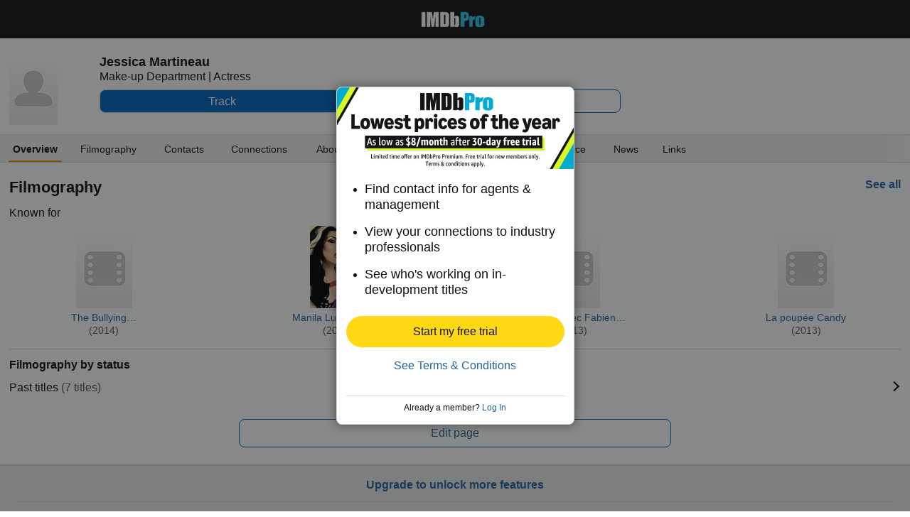

--- FILE ---
content_type: text/html;charset=UTF-8
request_url: https://pro.imdb.com/name/nm6028178?site_preference=mobile&ref_=nm_pub_ftr_mobl
body_size: 15592
content:



<!doctype html><!--[if IE 8]><html class="a-no-js a-lt-ie10 a-lt-ie9 a-ie8 a-touch a-mobile" data-19ax5a9jf="mongoose"><![endif]--><!--[if IE 9]><html class="a-no-js a-lt-ie10 a-ie9 a-touch a-mobile" data-19ax5a9jf="mongoose"><![endif]--><!--[if !IE]><!--><html class="a-no-js a-touch a-mobile" data-19ax5a9jf="mongoose"><!--<![endif]--><head><script>var aPageStart = (new Date()).getTime();</script><meta name="viewport" content="width=device-width, maximum-scale=1, minimum-scale=1, initial-scale=1, user-scalable=no, shrink-to-fit=no"><meta charset="utf-8"><script type="a-state" data-a-state="{&quot;key&quot;: &quot;csm&quot;}">
{"pageType": "name", "subpageType": "overview_public"}
</script>
<meta property="og:image" content=https://m.media-amazon.com/images/S/sash/gje4y522toZQB1l.png />
<title dir="ltr">Jessica Martineau - Contact Info, Agent, Manager | IMDbPro</title> <link rel="icon" href="https://m.media-amazon.com/images/S/sash/y41fw5S$yXMZ$C3.svg" />
<link rel="shortcut icon" href="https://m.media-amazon.com/images/S/sash/AvwPSwr7$w8fgmc.ico" />
<link rel="apple-touch-icon" href="https://m.media-amazon.com/images/S/sash/zitGXdV7DR8RFeo.png" />
<link rel="apple-touch-icon" sizes="72x72" href="https://m.media-amazon.com/images/S/sash/2RrWZfB2tDvXFfs.png" />
<link rel="apple-touch-icon" sizes="96x96" href="https://m.media-amazon.com/images/S/sash/jdJDWZ9iRWJ4R1i.png" />
<link rel="apple-touch-icon" sizes="120x120" href="https://m.media-amazon.com/images/S/sash/fFIZv5nENenPGIn.png" />
<link rel="apple-touch-icon" sizes="152x152" href="https://m.media-amazon.com/images/S/sash/Hbel7FWOmNDzhoK.png" />
<link rel="apple-touch-icon" sizes="192x192" href="https://m.media-amazon.com/images/S/sash/GQmfueRbQfFF563.png" />
<script>
var ue_sid = "000-0000000-0000000"; // inject session id
var ue_id = "W98G86R407ZZHDJ36568"; // inject main request id
</script>
<link rel="stylesheet" href="https://images-na.ssl-images-amazon.com/images/I/21-Ia-6e8eL._RC|51aaD2St-KL.css_.css?AUIClients/AmazonUI#mobile" />
<link rel="stylesheet" href="https://images-na.ssl-images-amazon.com/images/I/11I8YiFIUeL._RC|01ogwI2QpNL.css,51vPGAwe-3L.css,31o9X3EE-EL.css,21FzPWO54DL.css,01e1eMxIAQL.css,01ik5s7rovL.css,31VtExXv3+L.css,11F5ACe4x7L.css,01xgFoPPxUL.css,11GfDkJDPkL.css,110F9sX8gmL.css,01IdKcBuAdL.css,01hTMdPgumL.css,01wLsDqViEL.css,01bwGDJt6oL.css,218YwDA4Q7L.css,01jkMCAjwTL.css,514OHfJrWHL.css,01HWrzt-WgL.css,012dON--upL.css,21kQjY6zOGL.css,01rsZA1PN5L.css,01XXL3mUnDL.css,2143Wxpvy1L.css,11ffp1jwWdL.css,21Z-N1VMkDL.css,213UpZCP-ML.css,31Gn0V7oh6L.css,11OoyDiN-7L.css,31-oNj4CFPL.css,01qCtwM+r7L.css,11HDAMJjGvL.css,216fk13NCyL.css,11pcYOFpaDL.css,11rLaMZtN+L.css,012AAxUFVLL.css,21PjY-7FJLL.css,21xJfNG2AKL.css,11PA9INMoKL.css,21DRC6nhdVL.css,11e4VrNie6L.css,21Lyc-vcymL.css,11F-PlkDuYL.css,01890+Vwk8L.css,21lqsOIJsdL.css,115QoNugamL.css,01qiwJ7qDfL.css,21XmMEUBgJL.css,016mfgi+D2L.css,013tdHSyRqL.css,21yLGSRD7pL.css,11yGU+CbU8L.css,21Qpo6Vr30L.css,01nOZ8FJ+WL.css_.css?AUIClients/AmazonUI#mobile.not-trident" />
<link rel="stylesheet" href="https://images-na.ssl-images-amazon.com/images/I/01SdjaY0ZsL._RC|E1a2DH2nvnL.css,21acfiBgPyL.css_.css?AUIClients/IMDbProMobileAssets#mobile" />
<link rel="stylesheet" href="https://images-na.ssl-images-amazon.com/images/I/41kG9ApL4eL._RC|01Q3naeSSML.css,51V6nnRAoXL.css,11FguEPfmjL.css_.css?AUIClients/IMDbProMobileConstPageAssets#mobile" />
<link rel="stylesheet" href="https://images-na.ssl-images-amazon.com/images/I/01xT809mq3L.css?AUIClients/IMDbProSiteClientAssets#mobile" />
<script>
(function(b,a,c,d){if((b=b.AmazonUIPageJS||b.P)&&b.when&&b.register){c=[];for(a=a.currentScript;a;a=a.parentElement)a.id&&c.push(a.id);return b.log("A copy of P has already been loaded on this page.","FATAL",c.join(" "))}})(window,document,Date);(function(a,b,c,d){"use strict";a._pSetI=function(){return null}})(window,document,Date);(function(c,e,I,B){"use strict";c._pd=function(){var a,u;return function(C,f,h,k,b,D,v,E,F){function w(d){try{return d()}catch(J){return!1}}function l(){if(m){var d={w:c.innerWidth||b.clientWidth,h:c.innerHeight||b.clientHeight};5<Math.abs(d.w-q.w)||50<d.h-q.h?(q=d,n=4,(d=a.mobile||a.tablet?450<d.w&&d.w>d.h:1250<=d.w)?k(b,"a-ws"):b.className=v(b,"a-ws")):0<n&&(n--,x=setTimeout(l,16))}}function G(d){(m=d===B?!m:!!d)&&l()}function H(){return m}if(!u){u=!0;var r=function(){var d=["O","ms","Moz","Webkit"],
c=e.createElement("div");return{testGradients:function(){return!0},test:function(a){var b=a.charAt(0).toUpperCase()+a.substr(1);a=(d.join(b+" ")+b+" "+a).split(" ");for(b=a.length;b--;)if(""===c.style[a[b]])return!0;return!1},testTransform3d:function(){return!0}}}(),y=b.className,z=/(^| )a-mobile( |$)/.test(y),A=/(^| )a-tablet( |$)/.test(y);a={audio:function(){return!!e.createElement("audio").canPlayType},video:function(){return!!e.createElement("video").canPlayType},canvas:function(){return!!e.createElement("canvas").getContext},
svg:function(){return!!e.createElementNS&&!!e.createElementNS("http://www.w3.org/2000/svg","svg").createSVGRect},offline:function(){return navigator.hasOwnProperty&&navigator.hasOwnProperty("onLine")&&navigator.onLine},dragDrop:function(){return"draggable"in e.createElement("span")},geolocation:function(){return!!navigator.geolocation},history:function(){return!(!c.history||!c.history.pushState)},webworker:function(){return!!c.Worker},autofocus:function(){return"autofocus"in e.createElement("input")},
inputPlaceholder:function(){return"placeholder"in e.createElement("input")},textareaPlaceholder:function(){return"placeholder"in e.createElement("textarea")},localStorage:function(){return"localStorage"in c&&null!==c.localStorage},orientation:function(){return"orientation"in c},touch:function(){return"ontouchend"in e},gradients:function(){return r.testGradients()},hires:function(){var a=c.devicePixelRatio&&1.5<=c.devicePixelRatio||c.matchMedia&&c.matchMedia("(min-resolution:144dpi)").matches;E("hiRes"+
(z?"Mobile":A?"Tablet":"Desktop"),a?1:0);return a},transform3d:function(){return r.testTransform3d()},touchScrolling:function(){return f(/Windowshop|android|OS ([5-9]|[1-9][0-9]+)(_[0-9]{1,2})+ like Mac OS X|SOFTWARE=([5-9]|[1-9][0-9]+)(.[0-9]{1,2})+.*DEVICE=iPhone|Chrome|Silk|Firefox|Trident.+?; Touch/i)},ios:function(){return f(/OS [1-9][0-9]*(_[0-9]*)+ like Mac OS X/i)&&!f(/trident|Edge/i)},android:function(){return f(/android.([1-9]|[L-Z])/i)&&!f(/trident|Edge/i)},mobile:function(){return z},
tablet:function(){return A},rtl:function(){return"rtl"===b.dir}};for(var g in a)a.hasOwnProperty(g)&&(a[g]=w(a[g]));for(var t="textShadow textStroke boxShadow borderRadius borderImage opacity transform transition".split(" "),p=0;p<t.length;p++)a[t[p]]=w(function(){return r.test(t[p])});var m=!0,x=0,q={w:0,h:0},n=4;l();h(c,"resize",function(){clearTimeout(x);n=4;l()});b.className=v(b,"a-no-js");k(b,"a-js");!f(/OS [1-8](_[0-9]*)+ like Mac OS X/i)||c.navigator.standalone||f(/safari/i)||k(b,"a-ember");
h=[];for(g in a)a.hasOwnProperty(g)&&a[g]&&h.push("a-"+g.replace(/([A-Z])/g,function(a){return"-"+a.toLowerCase()}));k(b,h.join(" "));b.setAttribute("data-aui-build-date",F);C.register("p-detect",function(){return{capabilities:a,localStorage:a.localStorage&&D,toggleResponsiveGrid:G,responsiveGridEnabled:H}});return a||{}}}}()})(window,document,Date);(function(a,p,q,k){function m(e,b,c,g){a.P.when.apply(a.P,b).register("flow:"+e,function(){var a=g.apply(this,arguments);return c||a})}function l(e){a.P.log(e,"FATAL","AmazonUIPageJS@AUIDefineJS")}function f(a,b,c){Object.defineProperty(a,b,{value:c,writable:!1})}function n(e,b,c){"string"!==typeof e&&a.P.error("Anonymous modules are not supported.");var g=c!==k?c:"function"===typeof b?b:k;g||a.P.error("A callback must be provided");var f,h=[];if(c&&Array.isArray(b)&&(h=b.reduce(function(b,d){if("module"===
d||"require"===d)a.P.error('"module" or "require" injection is not supported.');else if("exports"===d){d=f={};var c="flow:"+e+"-exports";a.P.declare(c,d);b.push(c)}else 0!==d.lastIndexOf("@amzn/",0)?l("Dependency "+d+" does not begin with '@amzn/'"):b.push("flow:"+d);return b},[]),b.length!==h.length))return;m(e,h,f,g)}"use strict";Object.prototype.hasOwnProperty.call(a,"aui")?l("AUIDefineJS is already present globally"):(f(a,"aui",{}),f(a.aui,"amd_define",n))})(window,document,Date);(function(g,h,C,D){function K(a){l&&l.tag&&l.tag(p(":","aui",a))}function q(a,b){l&&l.count&&l.count("aui:"+a,0===b?0:b||(l.count("aui:"+a)||0)+1)}function L(a){try{return a.test(navigator.userAgent)}catch(b){return!1}}function x(a,b,c){a.addEventListener?a.addEventListener(b,c,!1):a.attachEvent&&a.attachEvent("on"+b,c)}function p(a,b,c,f){b=b&&c?b+a+c:b||c;return f?p(a,b,f):b}function y(a,b,c){try{Object.defineProperty(a,b,{value:c,writable:!1})}catch(f){a[b]=c}return c}function M(a,b){a.className=
N(a,b)+" "+b}function N(a,b){return(" "+a.className+" ").split(" "+b+" ").join(" ").replace(/^ | $/g,"")}function aa(a,b,c){var f=c=a.length,e=function(){f--||(E.push(b),F||(m?m.set(z):setTimeout(z,0),F=!0))};for(e();c--;)O[a[c]]?e():(u[a[c]]=u[a[c]]||[]).push(e)}function ba(a,b,c,f,e){var d=h.createElement(a?"script":"link");x(d,"error",f);e&&x(d,"load",e);a?(d.type="text/javascript",d.async=!0,c&&/AUIClients|images[/]I/.test(b)&&d.setAttribute("crossorigin","anonymous"),d.src=b):(d.rel="stylesheet",
d.href=b);h.getElementsByTagName("head")[0].appendChild(d)}function P(a,b){return function(c,f){function e(){ba(b,c,d,function(b){G?q("resource_unload"):d?(d=!1,q("resource_retry"),e()):(q("resource_error"),a.log("Asset failed to load: "+c));b&&b.stopPropagation?b.stopPropagation():g.event&&(g.event.cancelBubble=!0)},f)}if(Q[c])return!1;Q[c]=!0;q("resource_count");var d=!0;return!e()}}function ca(a,b,c){for(var f={name:a,guard:function(c){return b.guardFatal(a,c)},guardTime:function(a){return b.guardTime(a)},
logError:function(c,d,e){b.logError(c,d,e,a)}},e=[],d=0;d<c.length;d++)A.hasOwnProperty(c[d])&&(e[d]=H.hasOwnProperty(c[d])?H[c[d]](A[c[d]],f):A[c[d]]);return e}function v(a,b,c,f,e){return function(d,k){function n(){var a=null;f?a=k:"function"===typeof k&&(q.start=r(),a=k.apply(g,ca(d,h,l)),q.end=r());if(b){A[d]=a;a=d;for(O[a]=!0;(u[a]||[]).length;)u[a].shift()();delete u[a]}q.done=!0}var h=e||this;"function"===typeof d&&(k=d,d=D);b&&(d=d?d.replace(R,""):"__NONAME__",I.hasOwnProperty(d)&&h.error(p(", reregistered by ",
p(" by ",d+" already registered",I[d]),h.attribution),d),I[d]=h.attribution);for(var l=[],m=0;m<a.length;m++)l[m]=a[m].replace(R,"");var q=w[d||"anon"+ ++da]={depend:l,registered:r(),namespace:h.namespace};d&&ea.hasOwnProperty(d);c?n():aa(l,h.guardFatal(d,n),d);return{decorate:function(a){H[d]=h.guardFatal(d,a)}}}}function S(a){return function(){var b=Array.prototype.slice.call(arguments);return{execute:v(b,!1,a,!1,this),register:v(b,!0,a,!1,this)}}}function J(a,b){return function(c,f){f||(f=c,c=
D);var e=this.attribution;return function(){n.push(b||{attribution:e,name:c,logLevel:a});var d=f.apply(this,arguments);n.pop();return d}}}function B(a,b){this.load={js:P(this,!0),css:P(this)};y(this,"namespace",b);y(this,"attribution",a)}function T(){h.body?k.trigger("a-bodyBegin"):setTimeout(T,20)}"use strict";var t=C.now=C.now||function(){return+new C},r=function(a){return a&&a.now?a.now.bind(a):t}(g.performance),fa=r(),ea={},l=g.ue;K();K("aui_build_date:3.25.7-2025-11-21");var U={getItem:function(a){try{return g.localStorage.getItem(a)}catch(b){}},
setItem:function(a,b){try{return g.localStorage.setItem(a,b)}catch(c){}}},m=g._pSetI(),E=[],ha=[],F=!1,ia=navigator.scheduling&&"function"===typeof navigator.scheduling.isInputPending;var z=function(){for(var a=m?m.set(z):setTimeout(z,0),b=t();ha.length||E.length;)if(E.shift()(),m&&ia){if(150<t()-b&&!navigator.scheduling.isInputPending()||50<t()-b&&navigator.scheduling.isInputPending())return}else if(50<t()-b)return;m?m.clear(a):clearTimeout(a);F=!1};var O={},u={},Q={},G=!1;x(g,"beforeunload",function(){G=
!0;setTimeout(function(){G=!1},1E4)});var R=/^prv:/,I={},A={},H={},w={},da=0,ja=String.fromCharCode(92),n=[],V=!0,W=g.onerror;g.onerror=function(a,b,c,f,e){e&&"object"===typeof e||(e=Error(a,b,c),e.columnNumber=f,e.stack=b||c||f?p(ja,e.message,"at "+p(":",b,c,f)):D);var d=n.pop()||{};e.attribution=p(":",e.attribution||d.attribution,d.name);e.logLevel=d.logLevel;e.attribution&&console&&console.log&&console.log([e.logLevel||"ERROR",a,"thrown by",e.attribution].join(" "));n=[];W&&(d=[].slice.call(arguments),
d[4]=e,W.apply(g,d))};B.prototype={logError:function(a,b,c,f){b={message:b,logLevel:c||"ERROR",attribution:p(":",this.attribution,f)};if(g.ueLogError)return g.ueLogError(a||b,a?b:null),!0;console&&console.error&&(console.log(b),console.error(a));return!1},error:function(a,b,c,f){a=Error(p(":",f,a,c));a.attribution=p(":",this.attribution,b);throw a;},guardError:J(),guardFatal:J("FATAL"),guardCurrent:function(a){var b=n[n.length-1];return b?J(b.logLevel,b).call(this,a):a},guardTime:function(a){var b=
n[n.length-1],c=b&&b.name;return c&&c in w?function(){var b=r(),e=a.apply(this,arguments);w[c].async=(w[c].async||0)+r()-b;return e}:a},log:function(a,b,c){return this.logError(null,a,b,c)},declare:v([],!0,!0,!0),register:v([],!0),execute:v([]),AUI_BUILD_DATE:"3.25.7-2025-11-21",when:S(),now:S(!0),trigger:function(a,b,c){var f=t();this.declare(a,{data:b,pageElapsedTime:f-(g.aPageStart||NaN),triggerTime:f});c&&c.instrument&&X.when("prv:a-logTrigger").execute(function(b){b(a)})},handleTriggers:function(){this.log("handleTriggers deprecated")},
attributeErrors:function(a){return new B(a)},_namespace:function(a,b){return new B(a,b)},setPriority:function(a){V?V=!1:this.log("setPriority only accept the first call.")}};var k=y(g,"AmazonUIPageJS",new B);var X=k._namespace("PageJS","AmazonUI");X.declare("prv:p-debug",w);k.declare("p-recorder-events",[]);k.declare("p-recorder-stop",function(){});y(g,"P",k);T();if(h.addEventListener){var Y;h.addEventListener("DOMContentLoaded",Y=function(){k.trigger("a-domready");h.removeEventListener("DOMContentLoaded",
Y,!1)},!1)}var Z=h.documentElement,ka=g._pd(k,L,x,M,Z,U,N,q,"3.25.7-2025-11-21");L(/UCBrowser/i)||ka.localStorage&&M(Z,U.getItem("a-font-class"));k.declare("a-event-revised-handling",!1);k.declare("a-fix-event-off",!1);q("pagejs:pkgExecTime",r()-fa)})(window,document,Date);(function(d,C,E,F){function t(m){e&&e.tag&&e.tag(f(":","aui",m))}function g(m,d){e&&e.count&&e.count("aui:"+m,0===d?0:d||(e.count("aui:"+m)||0)+1)}function v(d){try{return d.test(navigator.userAgent)}catch(x){return!1}}function k(d){return"function"===typeof d}function w(d,f,h){d.addEventListener?d.addEventListener(f,h,!1):d.attachEvent&&d.attachEvent("on"+f,h)}function f(d,g,h,k){g=g&&h?g+d+h:g||h;return k?f(d,g,k):g}"use strict";var e=d.ue,z=String.fromCharCode(92);P.execute("RetailPageServiceWorker",
function(){function m(a,b){l.controller&&a?(a={feature:"retail_service_worker_messaging",command:a},b&&(a.data=b),l.controller.postMessage(a)):a&&g("sw:sw_message_no_ctrl",1)}function x(a){var b=a.data;if(b&&"retail_service_worker_messaging"===b.feature&&b.command&&b.data){var c=b.data;a=d.ue;var n=d.ueLogError;switch(b.command){case "log_counter":a&&k(a.count)&&c.name&&a.count(c.name,0===c.value?0:c.value||1);break;case "log_tag":a&&k(a.tag)&&c.tag&&(a.tag(c.tag),b=d.uex,a.isl&&k(b)&&b("at"));break;
case "log_error":n&&k(n)&&c.message&&n({message:c.message,logLevel:c.level||"ERROR",attribution:c.attribution||"RetailServiceWorker"});break;case "log_weblab_trigger":if(!c.weblab||!c.treatment)break;a&&k(a.trigger)?a.trigger(c.weblab,c.treatment):(g("sw:wt:miss"),g("sw:wt:miss:"+c.weblab+":"+c.treatment));break;default:g("sw:unsupported_message_command",1)}}}function h(a,b){return"sw:"+(b||"")+":"+a+":"}function y(){p.forEach(function(a){t(a)})}function r(a){return a.capabilities.isAmazonApp&&a.capabilities.android}
function A(a,b,c){if(b)if(b.mshop&&r(a))a=h(c,"mshop_and"),b=b.mshop.action,p.push(a+"supported"),b(a,c);else if(b.browser){a=v(/Chrome/i)&&!v(/Edge/i)&&!v(/OPR/i)&&!a.capabilities.isAmazonApp&&!v(new RegExp(z+"bwv"+z+"b"));var d=b.browser;b=h(c,"browser");a?(a=d.action,p.push(b+"supported"),a(b,c)):p.push(b+"unsupported")}}function B(a,b,c){a&&p.push(h("register",c)+"unsupported");b&&p.push(h("unregister",c)+"unsupported");y()}try{var l=navigator.serviceWorker}catch(a){t("sw:nav_err")}(function(){if(l){var a=
function(){m("page_loaded",{rid:d.ue_id,mid:d.ue_mid,pty:d.ue_pty,sid:d.ue_sid,spty:d.ue_spty,furl:d.ue_furl})};w(l,"message",x);m("client_messaging_ready");P.when("load").execute(a);w(l,"controllerchange",function(){m("client_messaging_ready");"complete"===C.readyState&&a()})}})();var p=[],q=function(a,b){var c=d.uex,n=d.uet;a=f(":","aui","sw",a);"ld"===b&&k(c)?c("ld",a,{wb:1}):k(n)&&n(b,a,{wb:1})},D=function(a,b,c){function n(a){b&&k(b.failure)&&b.failure(a)}function h(){m=setTimeout(function(){t(f(":",
"sw:"+e,u.TIMED_OUT));n({ok:!1,statusCode:u.TIMED_OUT,done:!1});q(e,"ld")},c||4E3)}var u={NO_CONTROLLER:"no_ctrl",TIMED_OUT:"timed_out",UNSUPPORTED_BROWSER:"unsupported_browser",UNEXPECTED_RESPONSE:"unexpected_response"},e=f(":",a.feature,a.command),m,p=!0;if("MessageChannel"in d&&l&&"controller"in l)if(l.controller){var r=new MessageChannel;r.port1.onmessage=function(c){(c=c.data)&&c.feature===a.feature&&c.command===a.command?(p&&(q(e,"cf"),p=!1),q(e,"af"),clearTimeout(m),c.done||h(),c.ok?b&&k(b.success)&&
b.success(c):n(c),c.done&&q(e,"ld")):g(f(":","sw:"+e,u.UNEXPECTED_RESPONSE),1)};h();q(e,"bb");l.controller.postMessage(a,[r.port2])}else t(f(":","sw:"+a.feature,u.NO_CONTROLLER)),n({ok:!1,statusCode:u.NO_CONTROLLER,done:!0});else t(f(":","sw:"+a.feature,u.UNSUPPORTED_BROWSER)),n({ok:!1,statusCode:u.UNSUPPORTED_BROWSER,done:!0})};(function(){l?(q("ctrl_changed","bb"),l.addEventListener("controllerchange",function(){t("sw:ctrl_changed");q("ctrl_changed","ld")})):g(f(":","sw:ctrl_changed","sw_unsupp"),
1)})();(function(){var a=function(){q(b,"ld");var a=d.uex;D({feature:"page_proxy",command:"request_feature_tags"},{success:function(b){b=b.data;Array.isArray(b)&&b.forEach(function(a){"string"===typeof a?t(f(":","sw:ppft",a)):g(f(":","sw:ppft","invalid_tag"),1)});g(f(":","sw:ppft","success"),1);e&&e.isl&&k(a)&&a("at")},failure:function(a){g(f(":","sw:ppft","error:"+(a.statusCode||"ppft_error")),1)}})};if("requestIdleCallback"in d){var b=f(":","ppft","callback_ricb");d.requestIdleCallback(a,{timeout:1E3})}else b=
f(":","ppft","callback_timeout"),setTimeout(a,0);q(b,"bb")})();(function(a){var b=a.reg,c=a.unreg;l&&l.getRegistrations?(P.when("A").execute(function(b){if((a.reg.mshop||a.unreg.mshop)&&"function"===typeof r&&r(b)){var f=a.reg.mshop?"T1":"C",e=d.ue;e&&e.trigger?e.trigger("MSHOP_SW_CLIENT_446196",f):g("sw:mshop:wt:failed")}A(b,c,"unregister")}),w(d,"load",function(){P.when("A").execute(function(a){A(a,b,"register");y()})})):(B(b&&b.browser,c&&c.browser,"browser"),P.when("A").execute(function(a){"function"===
typeof r&&r(a)&&B(b&&b.mshop,c&&c.mshop,"mshop_and")}))})({reg:{},unreg:{}})})})(window,document,Date);
(window.AmazonUIPageJS ? AmazonUIPageJS : P).load.js('https://images-na.ssl-images-amazon.com/images/I/11zuylp74DL._RC|61xJcNKKLXL.js,11Y+5x+kkTL.js,51LPrROZ2JL.js,11yKORv-GTL.js,11GgN1+C7hL.js,313nCSj5srL.js,01VRMV3FBdL.js,21NadQlXUWL.js,01E8f3KV-NL.js,11a7qqY8xXL.js,11oPtw-q-gL.js,51C4kaFbiAL.js,11J9B4cvO1L.js,11wb9K3sw0L.js,11BrgrMAHUL.js,11GPhx42StL.js,210X-JWUe-L.js,01Svfxfy8OL.js,61DzRB80gnL.js,01ikBbTAneL.js,31l4fSyECtL.js,31Sik+rPbXL.js,31R7GqvWqKL.js,11F929pmpYL.js,31-namU8zIL.js,01qkmZhGmAL.js,31wjiT+nvTL.js,011FfPwYqHL.js,21hwX4baDJL.js,21FwSb2-2EL.js,21kN0q4IA-L.js,11vb6P5C5AL.js,01Igsf3VkzL.js_.js?AUIClients/AmazonUI#mobile');
(window.AmazonUIPageJS ? AmazonUIPageJS : P).load.js('https://images-na.ssl-images-amazon.com/images/I/21ZMwVh4T0L._RC|21OJDARBhQL.js,1140xMp++9L.js,411cVmdl12L.js,21eSNvaI9RL.js,81ZkkN0m9YL.js,51CJcPqCVxL.js_.js?AUIClients/IMDbProMobileAssets#mobile');
(window.AmazonUIPageJS ? AmazonUIPageJS : P).load.js('https://images-na.ssl-images-amazon.com/images/I/51PJncypm8L._RC|21WCCmmllEL.js,81U9ECThWrL.js,41TZJQAQIZL.js_.js?AUIClients/IMDbProMobileConstPageAssets#mobile');
(window.AmazonUIPageJS ? AmazonUIPageJS : P).load.js('https://images-na.ssl-images-amazon.com/images/I/21UxhqLqmOL.js?AUIClients/IMDbProSiteClientAssets#mobile');
(window.AmazonUIPageJS ? AmazonUIPageJS : P).load.js('https://images-na.ssl-images-amazon.com/images/I/11aW71Vr7+L.js?AUIClients/IMDbProSiteConnectionsAssets#mobile');
(window.AmazonUIPageJS ? AmazonUIPageJS : P).load.js('https://images-na.ssl-images-amazon.com/images/I/01ifGy5gwSL.js?AUIClients/IMDbProSitePrimaryProfessionAssets');
</script>
<style>
@font-face {
font-family: 'Glyphicons Regular';
src: url('/api/fonts/glyphicons-regular-192.eot');
src: url('/api/fonts/glyphicons-regular-192.eot?#iefix') format('embedded-opentype'),
url('/api/fonts/glyphicons-regular-192.woff2') format('woff2'),
url('/api/fonts/glyphicons-regular-192.woff') format('woff'),
url('/api/fonts/glyphicons-regular-192.ttf') format('truetype'),
url('/api/fonts/glyphicons-regular-192.svg#glyphiconsregular') format('svg');
font-weight: normal;
font-style: normal;
}
@font-face {
font-family: 'Glyphicons Halflings';
src: url('/api/fonts/glyphicons-halflings-regular-192.eot');
src: url('/api/fonts/glyphicons-halflings-regular-192.eot?#iefix') format('embedded-opentype'),
url('/api/fonts/glyphicons-halflings-regular-192.woff2') format('woff2'),
url('/api/fonts/glyphicons-halflings-regular-192.woff') format('woff'),
url('/api/fonts/glyphicons-halflings-regular-192.ttf') format('truetype'),
url('/api/fonts/glyphicons-halflings-regular-192.svg#glyphicons_halflingsregular') format('svg');
font-weight: normal;
font-style: normal;
}
@font-face {
font-family: 'Glyphicons Social';
src: url('/api/fonts/glyphicons-social-regular.eot');
src: url('/api/fonts/glyphicons-social-regular.eot?#iefix') format('embedded-opentype'),
url('/api/fonts/glyphicons-social-regular.woff2') format('woff2'),
url('/api/fonts/glyphicons-social-regular.woff') format('woff'),
url('/api/fonts/glyphicons-social-regular.ttf') format('truetype'),
url('/api/fonts/glyphicons-social-regular.svg#glyphicons_socialregular') format('svg');
font-weight: normal;
font-style: normal;
}
</style>
<script type="a-state" data-a-state="{&quot;key&quot;: &quot;site-type-state&quot;}">
{"isApp": false}
</script>
</head><body id="name" class="overview a-aui_149818-c a-aui_152852-c a-aui_157141-c a-aui_160684-c a-aui_57326-c a-aui_72554-c a-aui_accessibility_49860-c a-aui_attr_validations_1_51371-c a-aui_bolt_62845-c a-aui_pci_risk_banner_210084-c a-aui_perf_130093-c a-aui_tnr_v2_180836-c a-aui_ux_113788-c a-aui_ux_114039-c a-aui_ux_138741-c a-aui_ux_145937-c a-aui_ux_60000-c"><div id="a-page"><script type="a-state" data-a-state="{&quot;key&quot;:&quot;a-wlab-states&quot;}">{"AUI_149818":null,"AUI_152852":null,"AUI_157141":null,"AUI_160684":null,"AUI_57326":null,"AUI_72554":null,"AUI_ACCESSIBILITY_49860":null,"AUI_ATTR_VALIDATIONS_1_51371":null,"AUI_BOLT_62845":null,"AUI_PCI_RISK_BANNER_210084":null,"AUI_PERF_130093":null,"AUI_TNR_V2_180836":null,"AUI_UX_113788":null,"AUI_UX_114039":null,"AUI_UX_138741":null,"AUI_UX_145937":null,"AUI_UX_60000":null}</script>
<div id="header_nav" class="a-section a-spacing-none no_print"><div class="a-section navbar"><div class="a-fixed-left-grid"><div class="a-fixed-left-grid-inner" style="padding-left:9rem"><div class="a-spacing-none a-fixed-left-grid-col a-col-left" style="width:9rem;margin-left:-9rem;float:left;"></div>
<div class="a-fixed-left-grid-col a-col-right" style="padding-left:0%;float:left;"><div class="a-fixed-right-grid"><div class="a-fixed-right-grid-inner" style="padding-right:9rem">
<div class="a-fixed-right-grid-col a-col-left" style="padding-right:0%;float:left;"><div class="a-section a-spacing-none a-text-center"><a aria-label="IMDbPro" class="a-size- a-align- a-link- nav_logo" href="https://pro.imdb.com/?ref_=m_nm_pub_nv_hdr_logo"></a></div></div>
</div></div></div></div></div></div></div>
<div class="a-section a-text-center print_only"><img alt="" src="https://m.media-amazon.com/images/G/01/IMDbPro/images/pro_logo_2x._CB465122518_.png"></div>
<div id="logged_out_upsell_wrapper" class="a-section a-spacing-none a-padding-none">
<a name="slot_lightbox"></a>
<script type="text/javascript">if(typeof uet === 'function'){uet('bb','IMDbPro_UpsellWidget',{wb:1});}</script>
<span class="ab_widget">
<span class="a-declarative" data-action="a-modal" data-a-modal="{&quot;name&quot;: &quot;upsell_widget&quot;, &quot;hideHeader&quot;: &quot;true&quot;, &quot;padding&quot;: &quot;none&quot;, &quot;closeButton&quot;: &quot;false&quot;, &quot;width&quot;: &quot;335px&quot;, &quot;dataStrategy&quot;: &quot;preload&quot;}" id="logged_out_upsell"></span>
<div class="a-popover-preload" id="a-popover-upsell_widget"><div id="logged_out_modal" class="a-section"><div id="upsell-widget-v2" class="a-section hero-top-text-groups-vertical-login-cta-bottom"><div class="a-section a-spacing-none a-spacing-top-none a-padding-none thin-hero-top--wrapper"><img alt="" src="https://m.media-amazon.com/images/G/01/IMDbPro/images/NYNY26/3_IMDbPro_2026_NYNY_PublicMobileUpsell_333x115.jpg" class="hero-top" height="115px"><div class="a-section a-spacing-none a-spacing-top-none a-padding-medium a-text-left center-vertically thin-hero-top--headline-wrapper">
<span class="a-size-large a-color- ember_regular">
</span></div></div>
<div class="a-section a-spacing-none a-spacing-top-none a-padding-large a-text-left"><ul class="a-unordered-list a-vertical"><div class="a-section a-spacing-medium a-spacing-top-none a-padding-none"><li><span class="a-list-item">
<span class="a-size-medium a-color-"> Find contact info for agents &amp; management
</span></span></li></div><div class="a-section a-spacing-medium a-spacing-top-none a-padding-none"><li><span class="a-list-item">
<span class="a-size-medium a-color-"> View your connections to industry professionals
</span></span></li></div><div class="a-section a-spacing-none a-spacing-top-none a-padding-none"><li><span class="a-list-item">
<span class="a-size-medium a-color-"> See who&#39;s working on in-development titles
</span></span></li></div></ul></div><div class="a-section a-padding-base"><div class="a-section a-spacing-none a-spacing-top-none a-padding-none a-text-center">
<span class="a-declarative" data-action="log_event" data-log_event="{&quot;pageAction&quot;: &quot;m_upslb_signup&quot;}">
<span class="a-declarative" data-action="log_event" data-log_event="{&quot;pageAction&quot;: &quot;m_upslb&quot;}"><span class="a-button a-button-primary tier-signup-button-width"><span class="a-button-inner"><a href="https://pro.imdb.com/signup/pro/start?rf=mProPublic&ref_=m_nm_pub_upslb_signup" data-bypassPublicRestriction="true" class="a-button-text" role="button"><span class="a-size-base"> Start my free trial
</span></a></span></span></span>
</span></div>
<div class="a-section a-spacing-extra-large a-spacing-top-medium a-padding-none a-text-center"><a class="a-size- a-align- a-link-" href="https://help.imdb.com/article/issues/GARSGQ5WC93UCGVT?ref_=m_nm_pub_upslb_seemore"> See Terms & Conditions
</a></div><hr class="a-spacing-none a-divider-normal"><div class="a-section a-spacing-none a-spacing-top-none a-padding-small a-text-center background_color_white">
<span class="a-size-mini"> Already a member?
<a data-bypassPublicRestriction="true" class="a-size- a-align- a-link-" href="https://pro.imdb.com/login/ap?u=%2Fmobile%2Fname%2Fnm6028178&rf=mProPublic&ref_=m_nm_pub_upslb_login"><span class="a-declarative" data-action="log_event" data-log_event="{&quot;pageAction&quot;: &quot;m_upslb_login&quot;}"> Log In
</span></a></span></div></div></div></div></div>
<div id="id710167664" class="a-section"></div>
<script class="trackerconsent" trackertype="vendor" type="text/plain" vendor="755" pid="id710167664">
&lt;iframe src=&quot;/api/tracking/google/remarketing&quot; style=&quot;display: none;&quot;
sandbox=&quot;allow-same-origin allow-scripts&quot;&gt;&lt;/iframe&gt;
</script>
<div id="id2020571979" class="a-section"></div>
<script class="trackerconsent" trackertype="vendor" type="text/plain" vendor="793" pid="id2020571979">
&lt;iframe src=&quot;/api/tracking/rodeo/upsell&quot; style=&quot;display: none;&quot;
sandbox=&quot;allow-same-origin allow-scripts&quot;&gt;&lt;/iframe&gt;
</script>
<div id="id1525543371" class="a-section"></div>
<script class="trackerconsent" trackertype="vendor" type="text/plain" vendor="1126" pid="id1525543371">
&lt;script&gt;
(function(w,d,t,r,u){var f,n,i;w[u]=w[u]||[],f=function(){var o={ti:&quot;5488779&quot;};o.q=w[u],w[u]=new UET(o),w[u].push(&quot;pageLoad&quot;)},n=d.createElement(t),n.src=r,n.async=1,n.onload=n.onreadystatechange=function(){var s=this.readyState;s&amp;&amp;s!==&quot;loaded&quot;&amp;&amp;s!==&quot;complete&quot;||(f(),n.onload=n.onreadystatechange=null)},i=d.getElementsByTagName(t)[0],i.parentNode.insertBefore(n,i)})(window,document,&quot;script&quot;,&quot;//bat.bing.com/bat.js&quot;,&quot;uetq&quot;);
&lt;/script&gt;
</script>
</span>
<script type="text/javascript">
if(typeof uex === 'function'){uex('ld','IMDbPro_UpsellWidget',{wb:1});}
</script>
</div>
<div class="a-row"><div class="a-column a-span12 a-color-base-background">
<div class="a-row"><div class="a-column a-span12"><div id="const_header" class="a-section a-padding-base"><div class="a-fixed-left-grid a-spacing-micro"><div class="a-fixed-left-grid-inner" style="padding-left:6.8rem"><div id="primary_image_col" class="a-fixed-left-grid-col a-col-left" style="width:6.8rem;margin-left:-6.8rem;float:left;">
<img alt="Primary photo for Jessica Martineau" src="https://m.media-amazon.com/images/G/01/IMDbPro/images/default_name._V142442227_UY100_CR16,0,68,100_.png" data-src-2x="https://m.media-amazon.com/images/G/01/IMDbPro/images/default_name._V142442227_UY200_CR32,0,136,200_.png" data-runwaymediaid="" class="default_primary_image" height="100" width="68" title="Primary photo for Jessica Martineau">
</div><div class="a-fixed-left-grid-col a-col-right" style="padding-left:5%;float:left;"> <div id="name_heading" class="a-section"><div class="a-row"><h2 id="name_display" class="a-size-medium"><span>Jessica Martineau</span></h2></div>
<div class="a-row a-spacing-small"><span id="jobCategories" class="a-size-base">
<span id="name_page_primary_professions">Make-up Department | Actress</span></span>
</div>
<div class="a-row a-spacing-top-small a-ws-row">
<div class="a-column a-span6 a-ws-span4"><div data-constid="nm6028178" class="a-section a-spacing-none follow-status"><span class="a-declarative" data-action="follow" data-follow="{&quot;constId&quot;: &quot;nm6028178&quot;, &quot;refmarker&quot;: &quot;m_nm_pub_follow_const_header&quot;, &quot;pageAction&quot;: &quot;follow-nm-nm&quot;, &quot;pageType&quot;: &quot;name&quot;, &quot;subpageType&quot;: &quot;follow&quot;, &quot;token&quot;: &quot;giZonogxtqim5xwI+NrYAQhnxCTKlwvHu4tFrYgAAAACAAAAAGl1Kw9yYXcAAAAAQsYfyIH4nuL9rqj/////&quot;}"><a class="a-size- a-align- a-link- follow-link-v2" href="#"><div class="a-box a-text-center follow-button"><div class="a-box-inner a-padding-small"><span class="a-letter-space"></span><span data-sheet_id="mobile_const_page_track_button_nm6028178" data-const_id="nm6028178" class="aok-align-center follow-text follow-text-mobile">Track</span>
</div></div></a></span>
<div id="mobile_const_page_track_button_nm6028178" data-constId="nm6028178" data-bottomSheetTrigger="track_primary_button" class="a-section a-text-center aok-hidden bottom_sheet_track_v2 bottom-sheet-border-orange"><div class="a-section a-spacing-none a-spacing-top-base a-padding-unset"><table class="a-normal"><tr><td class="a-span12"><h3 class="a-text-center truncate u-text-sides-only-padding">Jessica Martineau</h3></td></tr></table></div><div class="a-section a-spacing-none a-spacing-top-small a-padding-unset"><table class="a-normal"><tr><td class="a-span12"><h4 class="a-color-tertiary a-text-center">Notification Preferences</h4></td></tr></table></div><div class="a-container mobile_const_page_bottom_sheet_container">
<form method="post" action="" class="follow_preference_option_group a-spacing-none a-spacing-top-mini"> <input type="hidden" name="token" value="ggYT/uIcfC30Kk/C0vy4S2K5XnobU4lucA/IA1EAAAACAAAAAGl1Kw9yYXcAAAAAQsYfyIH4nuL9rqj/////" />
<input type="hidden" name="constId" value="nm6028178"><input type="hidden" name="pageType" value="name"><div class="a-box-group"><div class="a-box a-spacing- a-text-left"><div class="a-box-inner"><span class="a-declarative" data-action="set_notification_preferences" data-set_notification_preferences="{&quot;refmarker&quot;: &quot;m_nm_pub_follow_const_header&quot;, &quot;pageActionPrefix&quot;: &quot;cp-nm-pu-filmo-&quot;}"><div data-a-input-name="interested" data-constId="nm6028178" class="a-checkbox a-checkbox-fancy a-control-row a-touch-checkbox follow-right-side-checkbox follow_preference"><label><input type="checkbox" name="interested" value="CREDIT_CHANGE" checked><i class="a-icon a-icon-checkbox"></i><span class="a-label a-checkbox-label"> Filmography updates
</span></label></div></span></div></div><div class="a-box a-spacing- a-text-left"><div class="a-box-inner"><span class="a-declarative" data-action="set_notification_preferences" data-set_notification_preferences="{&quot;refmarker&quot;: &quot;m_nm_pub_follow_const_header&quot;, &quot;pageActionPrefix&quot;: &quot;cp-nm-pu-rep-&quot;}"><div data-a-input-name="interested" data-constId="nm6028178" class="a-checkbox a-checkbox-fancy a-control-row a-touch-checkbox follow-right-side-checkbox follow_preference"><label><input type="checkbox" name="interested" value="CONTACT_CHANGE|CONTACT__RELATIONSHIP_TYPE|REPRESENTATION" checked><i class="a-icon a-icon-checkbox"></i><span class="a-label a-checkbox-label"> Representation updates
</span></label></div></span></div></div><div class="a-box a-spacing- a-text-left"><div class="a-box-inner"><span class="a-declarative" data-action="set_notification_preferences" data-set_notification_preferences="{&quot;refmarker&quot;: &quot;m_nm_pub_follow_const_header&quot;, &quot;pageActionPrefix&quot;: &quot;cp-nm-pu-empl-&quot;}"><div data-a-input-name="interested" data-constId="nm6028178" class="a-checkbox a-checkbox-fancy a-control-row a-touch-checkbox follow-right-side-checkbox follow_preference"><label><input type="checkbox" name="interested" value="EMPLOYMENT_CHANGE" checked><i class="a-icon a-icon-checkbox"></i><span class="a-label a-checkbox-label"> Employment updates
</span></label></div></span></div></div><div class="a-box a-spacing- a-text-left"><div class="a-box-inner"><span class="a-declarative" data-action="set_notification_preferences" data-set_notification_preferences="{&quot;refmarker&quot;: &quot;m_nm_pub_follow_const_header&quot;, &quot;pageActionPrefix&quot;: &quot;cp-nm-pu-client-&quot;}"><div data-a-input-name="interested" data-constId="nm6028178" class="a-checkbox a-checkbox-fancy a-control-row a-touch-checkbox follow-right-side-checkbox follow_preference"><label><input type="checkbox" name="interested" value="CONTACT_CHANGE|CONTACT__RELATIONSHIP_TYPE|CLIENT" checked><i class="a-icon a-icon-checkbox"></i><span class="a-label a-checkbox-label"> Client updates
</span></label></div></span></div></div><div class="a-box a-spacing- a-text-left"><div class="a-box-inner"><span class="a-declarative" data-action="set_notification_preferences" data-set_notification_preferences="{&quot;refmarker&quot;: &quot;m_nm_pub_follow_const_header&quot;, &quot;pageActionPrefix&quot;: &quot;cp-nm-news-all-&quot;}"><div data-a-input-name="interested" data-constId="nm6028178" class="a-checkbox a-checkbox-fancy a-control-row a-touch-checkbox follow-right-side-checkbox follow_preference"><label><input type="checkbox" name="interested" value="NEWS_ADDITION" checked><i class="a-icon a-icon-checkbox"></i><span class="a-label a-checkbox-label"> News articles
</span></label></div></span></div></div></div></form><span class="a-declarative" data-action="dismiss_track_pref_error" data-dismiss_track_pref_error="{}"><div class="a-section aok-hidden track_pref_error"><div class="a-section a-padding-base"><div class="a-box a-alert-inline a-alert-inline-error" aria-live="assertive" role="alert"><div class="a-box-inner a-alert-container"><i class="a-icon a-icon-alert"></i><div class="a-alert-content"> Something went wrong. Please try again.
</div></div></div></div></div></span>
<span class="a-declarative" data-action="unfollow" data-unfollow="{&quot;constId&quot;: &quot;nm6028178&quot;, &quot;refmarker&quot;: &quot;m_nm_pub_follow_const_header&quot;, &quot;pageAction&quot;: &quot;unfollow-nm-cp&quot;, &quot;pageType&quot;: &quot;name&quot;, &quot;subpageType&quot;: &quot;follow&quot;, &quot;unfollowContext&quot;: &quot;track_primary_button&quot;, &quot;token&quot;: &quot;giZonogxtqim5xwI+NrYAQhnxCTKlwvHu4tFrYgAAAACAAAAAGl1Kw9yYXcAAAAAQsYfyIH4nuL9rqj/////&quot;}"><a class="a-size- a-align- a-link-" href="#"><div class="a-section a-padding-large a-text-center unfollow_action stop_tracking_link_mobile">Stop tracking</div>
</a></span></div></div>
<span class="a-declarative" data-action="a-sheet" data-a-sheet="{&quot;name&quot;: &quot;mobile_const_page_track_button_nm6028178&quot;, &quot;preloadDomId&quot;: &quot;mobile_const_page_track_button_nm6028178&quot;, &quot;sheetLabel&quot;: &quot;#mobile_const_page_track_button_nm6028178__heading&quot;, &quot;height&quot;: &quot;408px&quot;, &quot;sheetType&quot;: &quot;web&quot;, &quot;pageAction&quot;: &quot;nm-cp-notifpref-open&quot;, &quot;pageType&quot;: &quot;name&quot;, &quot;subpageType&quot;: &quot;follow&quot;, &quot;closeType&quot;: &quot;message&quot;, &quot;closeMessage&quot;: &quot;Done&quot;}"><a class="a-size- a-align- a-link- unfollow-link" href="#"><div class="a-box a-text-center follow-button"><div class="a-box-inner a-padding-small"><span class="following-icon aok-align-center"></span><span class="aok-align-center follow-text-mobile"><span class="a-letter-space"></span>Tracking</span>
<span class="following-karat aok-float-right"></span></div></div></a></span></div></div><div class="a-column a-span6 a-ws-span4 a-span-last"><a data-popover-id="addToListPopover" data-default-action="" data-redirect-url="https://pro.imdb.com/" data-in-place="false" class="a-size- a-align- a-link- app_open_url_in_popup app_open_url_in_popup" href="https://pro.imdb.com/list/nm6028178/add_to_list?ref_=m_nm_pub_yourlists_add"><span class="a-declarative" data-action="add-to-list-action" data-add-to-list-action="{}"><div class="a-box a-text-center add_to_list_box"><div class="a-box-inner a-padding-small"><span class="aok-align-center">Add to list</span>
</div></div></span></a></div></div></div>
</div></div></div></div></div></div>
<div class="a-row"><div class="a-column a-span12">
<div id="mobile_const_tabs" data-animate-scrolling="true" data-tab-base-url="name/nm6028178/" class="a-section tab_set_container ajax_loaded"><hr class="a-spacing-none a-divider-normal"><div class="a-row"><div class="a-column a-span12 a-color-offset-background"><div class="a-section tab_set more_tabs_indicator"><ul class="a-unordered-list a-list-link a-horizontal tab_container">
<li data-tab-name="overview" data-can-refresh="false" data-refresh-ref="m_nm_pub_overview_ptr" data-hide-footer="false" data-show-app-cta="false" data-cta-page-action="" class="tab_heading overview active"><span class="a-list-item a-size-small">
<span class="a-declarative" data-action="select_tab" data-select_tab="{&quot;tabName&quot;:&quot;overview&quot;, &quot;refmarker&quot;:&quot;m_nm_pub_overview&quot;}"><a class="a-size- a-align- a-link-" href="#"> Overview
</a></span>
<div class="a-section a-spacing-none bold_font_spacer"> Overview
</div></span></li>
<li data-tab-name="filmography" data-can-refresh="false" data-refresh-ref="m_nm_pub_filmography_ptr" data-hide-footer="false" data-show-app-cta="false" data-cta-page-action="" class="tab_heading filmography"><span class="a-list-item a-size-small">
<span class="a-declarative" data-action="select_tab" data-select_tab="{&quot;tabName&quot;:&quot;filmography&quot;, &quot;refmarker&quot;:&quot;m_nm_pub_filmography&quot;}"><a class="a-size- a-align- a-link-" href="#"> Filmography
</a></span>
<div class="a-section a-spacing-none bold_font_spacer"> Filmography
</div></span></li>
<li data-tab-name="contacts" data-can-refresh="false" data-refresh-ref="m_nm_pub_contacts_ptr" data-hide-footer="false" data-show-app-cta="false" data-cta-page-action="" class="tab_heading contacts"><span class="a-list-item a-size-small">
<span class="a-declarative" data-action="select_tab" data-select_tab="{&quot;tabName&quot;:&quot;contacts&quot;, &quot;refmarker&quot;:&quot;m_nm_pub_contacts&quot;}"><a class="a-size- a-align- a-link-" href="#"> Contacts
</a></span>
<div class="a-section a-spacing-none bold_font_spacer"> Contacts
</div></span></li>
<li data-tab-name="connections" data-can-refresh="false" data-refresh-ref="m_nm_pub_connections_ptr" data-hide-footer="false" data-show-app-cta="false" data-cta-page-action="nm-connections-st-cta" class="tab_heading connections"><span class="a-list-item a-size-small">
<span class="a-declarative" data-action="select_tab" data-select_tab="{&quot;tabName&quot;:&quot;connections&quot;, &quot;refmarker&quot;:&quot;m_nm_pub_connections&quot;}"><a class="a-size- a-align- a-link-" href="#"> Connections
</a></span>
<div class="a-section a-spacing-none bold_font_spacer"> Connections
</div></span></li>
<li data-tab-name="about" data-can-refresh="false" data-refresh-ref="m_nm_pub_about_ptr" data-hide-footer="false" data-show-app-cta="false" data-cta-page-action="" class="tab_heading about"><span class="a-list-item a-size-small">
<span class="a-declarative" data-action="select_tab" data-select_tab="{&quot;tabName&quot;:&quot;about&quot;, &quot;refmarker&quot;:&quot;m_nm_pub_about&quot;}"><a class="a-size- a-align- a-link-" href="#"> About
</a></span>
<div class="a-section a-spacing-none bold_font_spacer"> About
</div></span></li>
<li data-tab-name="photos" data-can-refresh="false" data-refresh-ref="m_nm_pub_photos_ptr" data-hide-footer="false" data-show-app-cta="false" data-cta-page-action="" class="tab_heading photos"><span class="a-list-item a-size-small">
<span class="a-declarative" data-action="select_tab" data-select_tab="{&quot;tabName&quot;:&quot;photos&quot;, &quot;refmarker&quot;:&quot;m_nm_pub_photos&quot;}"><a class="a-size- a-align- a-link-" href="#"> Images
</a></span>
<div class="a-section a-spacing-none bold_font_spacer"> Images
</div></span></li>
<li data-tab-name="videos" data-can-refresh="false" data-refresh-ref="m_nm_pub_videos_ptr" data-hide-footer="false" data-show-app-cta="false" data-cta-page-action="nm-videos-st-cta" class="tab_heading videos"><span class="a-list-item a-size-small">
<span class="a-declarative" data-action="select_tab" data-select_tab="{&quot;tabName&quot;:&quot;videos&quot;, &quot;refmarker&quot;:&quot;m_nm_pub_videos&quot;}"><a class="a-size- a-align- a-link-" href="#"> Videos
</a></span>
<div class="a-section a-spacing-none bold_font_spacer"> Videos
</div></span></li>
<li data-tab-name="clients" data-can-refresh="false" data-refresh-ref="m_nm_pub_clients_ptr" data-hide-footer="false" data-show-app-cta="false" data-cta-page-action="" class="tab_heading clients"><span class="a-list-item a-size-small">
<span class="a-declarative" data-action="select_tab" data-select_tab="{&quot;tabName&quot;:&quot;clients&quot;, &quot;refmarker&quot;:&quot;m_nm_pub_clients&quot;}"><a class="a-size- a-align- a-link-" href="#"> Clients
</a></span>
<div class="a-section a-spacing-none bold_font_spacer"> Clients
</div></span></li>
<li data-tab-name="boxoffice" data-can-refresh="false" data-refresh-ref="m_nm_pub_boxoffice_ptr" data-hide-footer="false" data-show-app-cta="false" data-cta-page-action="" class="tab_heading boxoffice"><span class="a-list-item a-size-small">
<span class="a-declarative" data-action="select_tab" data-select_tab="{&quot;tabName&quot;:&quot;boxoffice&quot;, &quot;refmarker&quot;:&quot;m_nm_pub_boxoffice&quot;}"><a class="a-size- a-align- a-link-" href="#"> Box Office
</a></span>
<div class="a-section a-spacing-none bold_font_spacer"> Box Office
</div></span></li>
<li data-tab-name="news" data-can-refresh="false" data-refresh-ref="m_nm_pub_news_ptr" data-hide-footer="true" data-show-app-cta="false" data-cta-page-action="" class="tab_heading news"><span class="a-list-item a-size-small">
<span class="a-declarative" data-action="select_tab" data-select_tab="{&quot;tabName&quot;:&quot;news&quot;, &quot;refmarker&quot;:&quot;m_nm_pub_news&quot;}"><a class="a-size- a-align- a-link-" href="#"> News
</a></span>
<div class="a-section a-spacing-none bold_font_spacer"> News
</div></span></li>
<li data-tab-name="externalsites" data-can-refresh="false" data-refresh-ref="m_nm_pub_externalsites_ptr" data-hide-footer="false" data-show-app-cta="false" data-cta-page-action="" class="tab_heading externalsites"><span class="a-list-item a-size-small">
<span class="a-declarative" data-action="select_tab" data-select_tab="{&quot;tabName&quot;:&quot;externalsites&quot;, &quot;refmarker&quot;:&quot;m_nm_pub_externalsites&quot;}"><a class="a-size- a-align- a-link-" href="#"> Links
</a></span>
<div class="a-section a-spacing-none bold_font_spacer"> Links
</div></span></li></ul></div></div></div>
<hr class="a-spacing-none a-divider-normal">
<span id="const_tab_spinner" class="a-spinner a-spinner-medium const_tab_spinner"></span>
<div class="a-section tab_content overview"><div class="a-section a-spacing-none a-padding-none tab_content_container"></div>
<div class="a-section a-spacing-top-extra-large a-text-center const_tab_load_error tab aok-hidden"><div class="a-section a-padding-large"><p class="a-spacing-top-mini a-text-center a-size-medium a-color-tertiary"> There was an issue loading this tab
</p></div><div class="a-row"><div class="a-column a-span8 a-push2"><span class="a-declarative" data-action="reload_tab" data-reload_tab="{&quot;tabName&quot;:&quot;overview&quot;, &quot;refmarker&quot;:&quot;m_nm_pub_overview&quot;}"><span class="a-button a-button-primary retry_button"><span class="a-button-inner"><input class="a-button-input" type="submit"><span class="a-button-text" aria-hidden="true"> Try again
</span></span></span></span></div></div></div><div class="a-section a-spacing-top-extra-large a-text-center const_tab_load_error page aok-hidden"><div class="a-section a-padding-large"><p class="a-spacing-top-mini a-text-center a-size-medium a-color-tertiary"> There was an issue loading this page
</p></div><div class="a-row"><div class="a-column a-span8 a-push2"><span class="a-declarative" data-action="reload_tab_page" data-reload_tab_page="{&quot;tabName&quot;:&quot;overview&quot;, &quot;refmarker&quot;:&quot;m_nm_pub_overview&quot;}"><span class="a-button a-button-primary retry_button"><span class="a-button-inner"><input class="a-button-input" type="submit"><span class="a-button-text" aria-hidden="true"> Try again
</span></span></span></span></div></div></div></div><div class="a-section tab_content filmography"><div class="a-section a-spacing-none a-padding-none tab_content_container"></div>
<div class="a-section a-spacing-top-extra-large a-text-center const_tab_load_error tab aok-hidden"><div class="a-section a-padding-large"><p class="a-spacing-top-mini a-text-center a-size-medium a-color-tertiary"> There was an issue loading this tab
</p></div><div class="a-row"><div class="a-column a-span8 a-push2"><span class="a-declarative" data-action="reload_tab" data-reload_tab="{&quot;tabName&quot;:&quot;filmography&quot;, &quot;refmarker&quot;:&quot;m_nm_pub_filmography&quot;}"><span class="a-button a-button-primary retry_button"><span class="a-button-inner"><input class="a-button-input" type="submit"><span class="a-button-text" aria-hidden="true"> Try again
</span></span></span></span></div></div></div><div class="a-section a-spacing-top-extra-large a-text-center const_tab_load_error page aok-hidden"><div class="a-section a-padding-large"><p class="a-spacing-top-mini a-text-center a-size-medium a-color-tertiary"> There was an issue loading this page
</p></div><div class="a-row"><div class="a-column a-span8 a-push2"><span class="a-declarative" data-action="reload_tab_page" data-reload_tab_page="{&quot;tabName&quot;:&quot;filmography&quot;, &quot;refmarker&quot;:&quot;m_nm_pub_filmography&quot;}"><span class="a-button a-button-primary retry_button"><span class="a-button-inner"><input class="a-button-input" type="submit"><span class="a-button-text" aria-hidden="true"> Try again
</span></span></span></span></div></div></div></div><div class="a-section tab_content contacts"><div class="a-section a-spacing-none a-padding-none tab_content_container"></div>
<div class="a-section a-spacing-top-extra-large a-text-center const_tab_load_error tab aok-hidden"><div class="a-section a-padding-large"><p class="a-spacing-top-mini a-text-center a-size-medium a-color-tertiary"> There was an issue loading this tab
</p></div><div class="a-row"><div class="a-column a-span8 a-push2"><span class="a-declarative" data-action="reload_tab" data-reload_tab="{&quot;tabName&quot;:&quot;contacts&quot;, &quot;refmarker&quot;:&quot;m_nm_pub_contacts&quot;}"><span class="a-button a-button-primary retry_button"><span class="a-button-inner"><input class="a-button-input" type="submit"><span class="a-button-text" aria-hidden="true"> Try again
</span></span></span></span></div></div></div><div class="a-section a-spacing-top-extra-large a-text-center const_tab_load_error page aok-hidden"><div class="a-section a-padding-large"><p class="a-spacing-top-mini a-text-center a-size-medium a-color-tertiary"> There was an issue loading this page
</p></div><div class="a-row"><div class="a-column a-span8 a-push2"><span class="a-declarative" data-action="reload_tab_page" data-reload_tab_page="{&quot;tabName&quot;:&quot;contacts&quot;, &quot;refmarker&quot;:&quot;m_nm_pub_contacts&quot;}"><span class="a-button a-button-primary retry_button"><span class="a-button-inner"><input class="a-button-input" type="submit"><span class="a-button-text" aria-hidden="true"> Try again
</span></span></span></span></div></div></div></div><div class="a-section tab_content connections"><div class="a-section a-spacing-none a-padding-none tab_content_container"></div>
<div class="a-section a-spacing-top-extra-large a-text-center const_tab_load_error tab aok-hidden"><div class="a-section a-padding-large"><p class="a-spacing-top-mini a-text-center a-size-medium a-color-tertiary"> There was an issue loading this tab
</p></div><div class="a-row"><div class="a-column a-span8 a-push2"><span class="a-declarative" data-action="reload_tab" data-reload_tab="{&quot;tabName&quot;:&quot;connections&quot;, &quot;refmarker&quot;:&quot;m_nm_pub_connections&quot;}"><span class="a-button a-button-primary retry_button"><span class="a-button-inner"><input class="a-button-input" type="submit"><span class="a-button-text" aria-hidden="true"> Try again
</span></span></span></span></div></div></div><div class="a-section a-spacing-top-extra-large a-text-center const_tab_load_error page aok-hidden"><div class="a-section a-padding-large"><p class="a-spacing-top-mini a-text-center a-size-medium a-color-tertiary"> There was an issue loading this page
</p></div><div class="a-row"><div class="a-column a-span8 a-push2"><span class="a-declarative" data-action="reload_tab_page" data-reload_tab_page="{&quot;tabName&quot;:&quot;connections&quot;, &quot;refmarker&quot;:&quot;m_nm_pub_connections&quot;}"><span class="a-button a-button-primary retry_button"><span class="a-button-inner"><input class="a-button-input" type="submit"><span class="a-button-text" aria-hidden="true"> Try again
</span></span></span></span></div></div></div></div><div class="a-section tab_content about"><div class="a-section a-spacing-none a-padding-none tab_content_container"></div>
<div class="a-section a-spacing-top-extra-large a-text-center const_tab_load_error tab aok-hidden"><div class="a-section a-padding-large"><p class="a-spacing-top-mini a-text-center a-size-medium a-color-tertiary"> There was an issue loading this tab
</p></div><div class="a-row"><div class="a-column a-span8 a-push2"><span class="a-declarative" data-action="reload_tab" data-reload_tab="{&quot;tabName&quot;:&quot;about&quot;, &quot;refmarker&quot;:&quot;m_nm_pub_about&quot;}"><span class="a-button a-button-primary retry_button"><span class="a-button-inner"><input class="a-button-input" type="submit"><span class="a-button-text" aria-hidden="true"> Try again
</span></span></span></span></div></div></div><div class="a-section a-spacing-top-extra-large a-text-center const_tab_load_error page aok-hidden"><div class="a-section a-padding-large"><p class="a-spacing-top-mini a-text-center a-size-medium a-color-tertiary"> There was an issue loading this page
</p></div><div class="a-row"><div class="a-column a-span8 a-push2"><span class="a-declarative" data-action="reload_tab_page" data-reload_tab_page="{&quot;tabName&quot;:&quot;about&quot;, &quot;refmarker&quot;:&quot;m_nm_pub_about&quot;}"><span class="a-button a-button-primary retry_button"><span class="a-button-inner"><input class="a-button-input" type="submit"><span class="a-button-text" aria-hidden="true"> Try again
</span></span></span></span></div></div></div></div><div class="a-section tab_content photos"><div class="a-section a-spacing-none a-padding-none tab_content_container"></div>
<div class="a-section a-spacing-top-extra-large a-text-center const_tab_load_error tab aok-hidden"><div class="a-section a-padding-large"><p class="a-spacing-top-mini a-text-center a-size-medium a-color-tertiary"> There was an issue loading this tab
</p></div><div class="a-row"><div class="a-column a-span8 a-push2"><span class="a-declarative" data-action="reload_tab" data-reload_tab="{&quot;tabName&quot;:&quot;photos&quot;, &quot;refmarker&quot;:&quot;m_nm_pub_photos&quot;}"><span class="a-button a-button-primary retry_button"><span class="a-button-inner"><input class="a-button-input" type="submit"><span class="a-button-text" aria-hidden="true"> Try again
</span></span></span></span></div></div></div><div class="a-section a-spacing-top-extra-large a-text-center const_tab_load_error page aok-hidden"><div class="a-section a-padding-large"><p class="a-spacing-top-mini a-text-center a-size-medium a-color-tertiary"> There was an issue loading this page
</p></div><div class="a-row"><div class="a-column a-span8 a-push2"><span class="a-declarative" data-action="reload_tab_page" data-reload_tab_page="{&quot;tabName&quot;:&quot;photos&quot;, &quot;refmarker&quot;:&quot;m_nm_pub_photos&quot;}"><span class="a-button a-button-primary retry_button"><span class="a-button-inner"><input class="a-button-input" type="submit"><span class="a-button-text" aria-hidden="true"> Try again
</span></span></span></span></div></div></div></div><div class="a-section tab_content videos"><div class="a-section a-spacing-none a-padding-none tab_content_container"></div>
<div class="a-section a-spacing-top-extra-large a-text-center const_tab_load_error tab aok-hidden"><div class="a-section a-padding-large"><p class="a-spacing-top-mini a-text-center a-size-medium a-color-tertiary"> There was an issue loading this tab
</p></div><div class="a-row"><div class="a-column a-span8 a-push2"><span class="a-declarative" data-action="reload_tab" data-reload_tab="{&quot;tabName&quot;:&quot;videos&quot;, &quot;refmarker&quot;:&quot;m_nm_pub_videos&quot;}"><span class="a-button a-button-primary retry_button"><span class="a-button-inner"><input class="a-button-input" type="submit"><span class="a-button-text" aria-hidden="true"> Try again
</span></span></span></span></div></div></div><div class="a-section a-spacing-top-extra-large a-text-center const_tab_load_error page aok-hidden"><div class="a-section a-padding-large"><p class="a-spacing-top-mini a-text-center a-size-medium a-color-tertiary"> There was an issue loading this page
</p></div><div class="a-row"><div class="a-column a-span8 a-push2"><span class="a-declarative" data-action="reload_tab_page" data-reload_tab_page="{&quot;tabName&quot;:&quot;videos&quot;, &quot;refmarker&quot;:&quot;m_nm_pub_videos&quot;}"><span class="a-button a-button-primary retry_button"><span class="a-button-inner"><input class="a-button-input" type="submit"><span class="a-button-text" aria-hidden="true"> Try again
</span></span></span></span></div></div></div></div><div class="a-section tab_content clients"><div class="a-section a-spacing-none a-padding-none tab_content_container"></div>
<div class="a-section a-spacing-top-extra-large a-text-center const_tab_load_error tab aok-hidden"><div class="a-section a-padding-large"><p class="a-spacing-top-mini a-text-center a-size-medium a-color-tertiary"> There was an issue loading this tab
</p></div><div class="a-row"><div class="a-column a-span8 a-push2"><span class="a-declarative" data-action="reload_tab" data-reload_tab="{&quot;tabName&quot;:&quot;clients&quot;, &quot;refmarker&quot;:&quot;m_nm_pub_clients&quot;}"><span class="a-button a-button-primary retry_button"><span class="a-button-inner"><input class="a-button-input" type="submit"><span class="a-button-text" aria-hidden="true"> Try again
</span></span></span></span></div></div></div><div class="a-section a-spacing-top-extra-large a-text-center const_tab_load_error page aok-hidden"><div class="a-section a-padding-large"><p class="a-spacing-top-mini a-text-center a-size-medium a-color-tertiary"> There was an issue loading this page
</p></div><div class="a-row"><div class="a-column a-span8 a-push2"><span class="a-declarative" data-action="reload_tab_page" data-reload_tab_page="{&quot;tabName&quot;:&quot;clients&quot;, &quot;refmarker&quot;:&quot;m_nm_pub_clients&quot;}"><span class="a-button a-button-primary retry_button"><span class="a-button-inner"><input class="a-button-input" type="submit"><span class="a-button-text" aria-hidden="true"> Try again
</span></span></span></span></div></div></div></div><div class="a-section tab_content boxoffice"><div class="a-section a-spacing-none a-padding-none tab_content_container"></div>
<div class="a-section a-spacing-top-extra-large a-text-center const_tab_load_error tab aok-hidden"><div class="a-section a-padding-large"><p class="a-spacing-top-mini a-text-center a-size-medium a-color-tertiary"> There was an issue loading this tab
</p></div><div class="a-row"><div class="a-column a-span8 a-push2"><span class="a-declarative" data-action="reload_tab" data-reload_tab="{&quot;tabName&quot;:&quot;boxoffice&quot;, &quot;refmarker&quot;:&quot;m_nm_pub_boxoffice&quot;}"><span class="a-button a-button-primary retry_button"><span class="a-button-inner"><input class="a-button-input" type="submit"><span class="a-button-text" aria-hidden="true"> Try again
</span></span></span></span></div></div></div><div class="a-section a-spacing-top-extra-large a-text-center const_tab_load_error page aok-hidden"><div class="a-section a-padding-large"><p class="a-spacing-top-mini a-text-center a-size-medium a-color-tertiary"> There was an issue loading this page
</p></div><div class="a-row"><div class="a-column a-span8 a-push2"><span class="a-declarative" data-action="reload_tab_page" data-reload_tab_page="{&quot;tabName&quot;:&quot;boxoffice&quot;, &quot;refmarker&quot;:&quot;m_nm_pub_boxoffice&quot;}"><span class="a-button a-button-primary retry_button"><span class="a-button-inner"><input class="a-button-input" type="submit"><span class="a-button-text" aria-hidden="true"> Try again
</span></span></span></span></div></div></div></div><div class="a-section tab_content news"><div class="a-section a-spacing-none a-padding-none tab_content_container"></div>
<div class="a-section a-spacing-top-extra-large a-text-center const_tab_load_error tab aok-hidden"><div class="a-section a-padding-large"><p class="a-spacing-top-mini a-text-center a-size-medium a-color-tertiary"> There was an issue loading this tab
</p></div><div class="a-row"><div class="a-column a-span8 a-push2"><span class="a-declarative" data-action="reload_tab" data-reload_tab="{&quot;tabName&quot;:&quot;news&quot;, &quot;refmarker&quot;:&quot;m_nm_pub_news&quot;}"><span class="a-button a-button-primary retry_button"><span class="a-button-inner"><input class="a-button-input" type="submit"><span class="a-button-text" aria-hidden="true"> Try again
</span></span></span></span></div></div></div><div class="a-section a-spacing-top-extra-large a-text-center const_tab_load_error page aok-hidden"><div class="a-section a-padding-large"><p class="a-spacing-top-mini a-text-center a-size-medium a-color-tertiary"> There was an issue loading this page
</p></div><div class="a-row"><div class="a-column a-span8 a-push2"><span class="a-declarative" data-action="reload_tab_page" data-reload_tab_page="{&quot;tabName&quot;:&quot;news&quot;, &quot;refmarker&quot;:&quot;m_nm_pub_news&quot;}"><span class="a-button a-button-primary retry_button"><span class="a-button-inner"><input class="a-button-input" type="submit"><span class="a-button-text" aria-hidden="true"> Try again
</span></span></span></span></div></div></div></div><div class="a-section tab_content externalsites"><div class="a-section a-spacing-none a-padding-none tab_content_container"></div>
<div class="a-section a-spacing-top-extra-large a-text-center const_tab_load_error tab aok-hidden"><div class="a-section a-padding-large"><p class="a-spacing-top-mini a-text-center a-size-medium a-color-tertiary"> There was an issue loading this tab
</p></div><div class="a-row"><div class="a-column a-span8 a-push2"><span class="a-declarative" data-action="reload_tab" data-reload_tab="{&quot;tabName&quot;:&quot;externalsites&quot;, &quot;refmarker&quot;:&quot;m_nm_pub_externalsites&quot;}"><span class="a-button a-button-primary retry_button"><span class="a-button-inner"><input class="a-button-input" type="submit"><span class="a-button-text" aria-hidden="true"> Try again
</span></span></span></span></div></div></div><div class="a-section a-spacing-top-extra-large a-text-center const_tab_load_error page aok-hidden"><div class="a-section a-padding-large"><p class="a-spacing-top-mini a-text-center a-size-medium a-color-tertiary"> There was an issue loading this page
</p></div><div class="a-row"><div class="a-column a-span8 a-push2"><span class="a-declarative" data-action="reload_tab_page" data-reload_tab_page="{&quot;tabName&quot;:&quot;externalsites&quot;, &quot;refmarker&quot;:&quot;m_nm_pub_externalsites&quot;}"><span class="a-button a-button-primary retry_button"><span class="a-button-inner"><input class="a-button-input" type="submit"><span class="a-button-text" aria-hidden="true"> Try again
</span></span></span></span></div></div></div></div><p id="const_tab_spinner_paging" class="a-spacing-none a-text-center aok-hidden"><span class="a-spinner a-spinner-medium"></span></p></div>
</div></div>
<a class="a-size- a-align- a-link- edit_page app_open_url_in_popup" target="_blank" rel="noopener" href="https://contribute.imdb.com/updates?edit=nm6028178/&return_url=https%3A%2F%2Fpro.imdb.com%2Fmobile%2Fname%2Fnm6028178%3Fclose_contribute%3Dtrue&deviceType=mobile&mode=flyout&ref_=m_pro_nm_pub_edit"> <span class="a-declarative" data-action="log_event" data-log_event="{&quot;pageAction&quot;: &quot;contrib-&quot;}"><div class="a-row"><div class="a-column a-span6 a-push3"><div class="a-box a-spacing-large a-text-center border_color_link_blue edit_page_button"><div class="a-box-inner a-padding-base"> Edit page
</div></div></div></div></span>
</a>
</div></div><div id="pswp" aria-hidden="true" class="a-section pswp" role="dialog"><div class="a-section pswp__bg"></div><div class="a-section pswp__scroll-wrap"><div class="a-section a-spacing-none pswp__container"><div class="a-section a-spacing-none pswp__item"></div><div class="a-section a-spacing-none pswp__item"></div><div class="a-section a-spacing-none pswp__item"></div></div><div class="a-section pswp__ui pswp__ui--hidden"><div class="a-section pswp__top-bar"><span class="a-size-small pswp__counter"></span><span class="a-size-base-plus pswp__button--close pswp__link--back truncate"><i class="a-icon a-icon-page-back pswp__button--close pswp__link--back--icon" role="img"></i><span class="pswp__button--close pswp__link--back--text a-text-bold"> Jessica Martineau
</span></span></div><div class="a-section pswp__preloader"><div class="a-section pswp__preloader__icn"><div class="a-section pswp__preloader__cut"><div class="a-section pswp__preloader__donut"></div></div></div></div><span class="a-size- a-color- glyphicons glyphicons-icon glyphicons-chevron-right pswp__button--arrow--right pswp__single-tap"></span><span class="a-size- a-color- glyphicons glyphicons-icon glyphicons-chevron-left pswp__button--arrow--left pswp__single-tap"></span><div class="a-section pswp__caption"><span class="pswp__caption--title"></span></div></div></div></div>
<div class="a-popover-preload" id="a-popover-interstital_modal"><div class="a-section a-padding-medium a-text-center mobile-interstitial"><h3 class="a-spacing-small"> Get access to more features and industry content with the IMDbPro app
</h3>
<div class="a-fixed-left-grid a-spacing-medium"><div class="a-fixed-left-grid-inner a-grid-vertical-align a-grid-center"><div class="a-fixed-left-grid-col pro_app_logo a-col-left" style="width:6rem;margin-left:-6rem;float:left;"></div><div class="a-text-left a-fixed-left-grid-col a-col-right" style="padding-left:4%;float:left;"><h5> IMDbPro
</h5><span></span></div></div></div>
<a class="a-size- a-align- a-link- app_open_external_url append_refmarker" href="https://pro.imdb.com/mobile/get-the-app?ref_=m_nm_pub_const_mobile_int"><span class="a-declarative" data-action="open-the-app" data-open-the-app="{&quot;pageAction&quot;: &quot;m-&quot;}"><span class="a-button a-spacing-medium a-button-primary"><span class="a-button-inner"><input class="a-button-input" type="submit"><span class="a-button-text" aria-hidden="true"> Open the app
</span></span></span></span></a>
<span class="a-declarative" data-action="continue-with-mobile" data-continue-with-mobile="{&quot;pageAction&quot;: &quot;m-&quot;}"><a class="a-size- a-align- a-link- dismiss_app_interstitial" href="https://pro.imdb.com/"> Continue with mobile site
</a></span></div></div>
<div class="a-section notification_drawer"><div id="edit_known_for_save_success" class="a-section notification_container"><p class="a-size-base_plus"><span class="a-size-medium a-color-attainable glyphicons glyphicons-icon glyphicons-ok notification_ok"></span> Your changes have been saved
</p><p class="a-size-base_plus"> Your changes will appear on most IMDb websites, apps and services within 24 hours
</p></div><div id="edit_featured_photos_save_success" class="a-section notification_container"><p class="a-size-base_plus"><span class="a-size-medium a-color-attainable glyphicons glyphicons-icon glyphicons-ok notification_ok"></span> Your changes have been saved
</p><p class="a-size-base_plus"> Your changes will appear on most IMDb websites, apps and services within an hour
</p></div><div id="edit_primary_professions_save_success" class="a-section notification_container"><p class="a-size-base_plus"><span class="a-size-medium a-color-attainable glyphicons glyphicons-icon glyphicons-ok notification_ok"></span> Your changes have been saved
</p><p class="a-size-base_plus"> Your changes will appear on most IMDb websites, apps and services within 24 hours
</p></div></div>
<span class="a-declarative" data-action="list-update-notification" data-list-update-notification="{}"><div class="a-section notification_drawer"><div class="a-section notification_container add_to_list_save_success"><p class="a-size-base_plus"><span class="a-size-medium a-color-attainable glyphicons glyphicons-icon glyphicons-ok notification_ok"></span> List Updated
</p></div></div></span>
<div id="mobile_footer" class="a-section a-spacing-none a-padding-large background_color_snow no_print"><div class="a-section a-text-center"><a class="a-size- a-align- a-link- a-text-bold" href="https://pro.imdb.com/account/membership?ref_=m_nm_pub_ftr_upgr"><span class="a-declarative" data-action="log_event" data-log_event="{&quot;pageAction&quot;: &quot;m_footer_2_dl&quot;}"> Upgrade to unlock more features
</span></a></div><hr class="a-divider-normal">
<div class="a-section a-text-center"><a class="a-size- a-align- a-link-" href="https://pro.imdb.com/harassment_hotline?ref_=m_nm_pub_harass"> Harassment and Inequality Resources
</a></div><hr class="a-divider-normal">
<div class="a-section a-text-center">
<a class="a-size- a-align- a-link-" target="_blank" rel="noopener" href="https://help.imdb.com/imdbpro?ref_=m_pro_nm_pub_ftr_help"> Help
</a></div>
<hr class="a-divider-normal">
<div class="a-section a-text-center">
<a class="a-size- a-align- a-link-" target="_blank" rel="noopener" href="https://help.imdb.com/contact?ref_=m_pro_nm_pub_ftr_contactus"> Contact Us
</a></div>
<hr class="a-divider-normal">
<div class="a-section a-text-center">
<span class="a-declarative" data-action="switch_view" data-switch_view="{&quot;view&quot;: &quot;mobile&quot;}"><a class="a-size- a-align- a-link-" href="https://pro.imdb.com/name/nm6028178/?site_preference=normal&ref_=m_nm_pub_ftr_desktop"> View Desktop Version
</a></span></div><hr class="a-divider-normal">
<p class="a-spacing-top-large a-text-center a-size-small a-color-secondary"> Copyright &copy; 1990-2026 IMDb.com, Inc.
<br> An Amazon company
</p>
<div class="a-row a-spacing-extra-large">
<div class="a-column a-span12 a-text-center a-spacing-base"><a class="a-size-small a-align- a-link-" target="_blank" rel="noopener" href="https://pro.imdb.com/subagreement?ref_=m_nm_pub_ftr_subagree"> Subscriber Agreement
</a></div>
<div class="a-column a-span12 a-text-center a-spacing-base">
<a class="a-size-small a-align- a-link- clickable_share_link" target="_blank" rel="noopener" href="http://www.imdb.com/privacy/redirect/?ref_=m_nm_pub_ftr_redir"> Your Ads Privacy Choices
</a></div>
<div class="a-column a-span12 a-text-center a-spacing-base a-span-last"><a class="a-size-small a-align- a-link-" target="_blank" rel="noopener" href="https://pro.imdb.com/privacy?ref_=m_nm_pub_ftr_privpol"> Privacy Policy
</a></div></div></div>
<div class="a-popover-preload" id="a-popover-app_cta_modal"><div class="a-section a-padding-medium a-text-center app-cta"><h3 class="a-spacing-small"> This feature is only available in the IMDbPro App
</h3>
<div class="a-fixed-left-grid a-spacing-medium"><div class="a-fixed-left-grid-inner a-grid-vertical-align a-grid-center"><div class="a-fixed-left-grid-col pro_app_logo a-col-left" style="width:6rem;margin-left:-6rem;float:left;"></div><div class="a-text-left a-fixed-left-grid-col a-col-right" style="padding-left:4%;float:left;"><h5> IMDbPro
</h5><span></span></div></div></div>
<a class="a-size- a-align- a-link- app_open_external_url append_refmarker" href="https://pro.imdb.com/mobile/get-the-app?ref_=m_nm_pub_mobile_cta"><span class="a-declarative" data-action="open-the-app" data-open-the-app="{&quot;pageAction&quot;: &quot;m-&quot;}"><span class="a-button a-spacing-medium a-button-primary"><span class="a-button-inner"><input class="a-button-input" type="submit"><span class="a-button-text" aria-hidden="true"> Open the app
</span></span></span></span></a>
<span class="a-declarative" data-action="continue-with-mobile" data-continue-with-mobile="{&quot;pageAction&quot;: &quot;m-&quot;}"><a class="a-size- a-align- a-link- dismiss_app_interstitial" href="https://pro.imdb.com/"> Continue with mobile site
</a></span></div></div>
<div id="imdb-consent-banner" class="a-section a-spacing-none"></div>
</div></body></html>

--- FILE ---
content_type: text/html;charset=UTF-8
request_url: https://pro.imdb.com/name/nm6028178/overview/_ajax?site_preference=mobile&ref_=nm_pub_ftr_mobl
body_size: 1288
content:



<div id="name_filmo" class="a-section a-spacing-none divided_heading_section"><div class="a-row a-spacing-base"><div class="a-column a-span8"><h2>Filmography</h2></div><div class="a-column a-span4 a-text-right a-span-last"><span class="a-declarative" data-action="select_tab" data-select_tab="{&quot;tabName&quot;:&quot;filmography&quot;, &quot;refmarker&quot;:&quot;m_nm_pub_see_all_filmography&quot;}"><a class="a-size- a-align- a-link- see_all" href="#"><span class="a-text-bold"> See all
</span></a></span></div></div>
<div id="nameKnownFor" class="a-section"><span class="a-size-base-plus"> Known for
</span><div class="a-row a-spacing-top-small mobile_known_for_list"><div data-title-id="tt3753786" class="a-column a-span3 mobile_known_for_poster"><a class="a-size- a-align- a-link-" href="https://pro.imdb.com/title/tt3753786/?ref_=m_nm_pub_known_for_1"><div class="a-section a-spacing-mini a-text-center"><img alt="The Bullying Addiction" src="https://images-na.ssl-images-amazon.com/images/G/01/x-locale/common/grey-pixel.gif" class="a-lazy-loaded" height="116" width="79" data-a-hires="https://m.media-amazon.com/images/G/01/IMDbPro/images/default_title._V142442180_UY232_CR37,0,158,232_.png" data-src="https://m.media-amazon.com/images/G/01/IMDbPro/images/default_title._V142442180_UY116_CR18,0,79,116_.png"><noscript><img alt="The Bullying Addiction" src="https://m.media-amazon.com/images/G/01/IMDbPro/images/default_title._V142442180_UY116_CR18,0,79,116_.png" height="116" width="79"></noscript></div><div class="a-section a-text-center"><p class="a-spacing-mini a-size-small mobile_name_known_for"> The Bullying&hellip;
</p><p class="a-spacing-mini a-size-small a-color-secondary"> (2014)</p></div></a></div><div data-title-id="tt12470904" class="a-column a-span3 mobile_known_for_poster"><a class="a-size- a-align- a-link-" href="https://pro.imdb.com/title/tt12470904/?ref_=m_nm_pub_known_for_2"><div class="a-section a-spacing-mini a-text-center"><img alt="Manila Luzon: Hot Couture" src="https://images-na.ssl-images-amazon.com/images/G/01/x-locale/common/grey-pixel.gif" class="a-lazy-loaded" height="116" width="79" data-a-hires="https://m.media-amazon.com/images/M/MV5BZmE2MjIxY2MtZjA4YS00YTI1LWJlN2ItNTlkZDQ5NzkxMmYyXkEyXkFqcGc@._V1_UY232_CR124,0,158,232_.jpg" data-src="https://m.media-amazon.com/images/M/MV5BZmE2MjIxY2MtZjA4YS00YTI1LWJlN2ItNTlkZDQ5NzkxMmYyXkEyXkFqcGc@._V1_UY116_CR62,0,79,116_.jpg"><noscript><img alt="Manila Luzon: Hot Couture" src="https://m.media-amazon.com/images/M/MV5BZmE2MjIxY2MtZjA4YS00YTI1LWJlN2ItNTlkZDQ5NzkxMmYyXkEyXkFqcGc@._V1_UY116_CR62,0,79,116_.jpg" height="116" width="79"></noscript></div><div class="a-section a-text-center"><p class="a-spacing-mini a-size-small mobile_name_known_for"> Manila Luzon: Hot&hellip;
</p><p class="a-spacing-mini a-size-small a-color-secondary"> (2012)</p></div></a></div><div data-title-id="tt3317674" class="a-column a-span3 mobile_known_for_poster"><a class="a-size- a-align- a-link-" href="https://pro.imdb.com/title/tt3317674/?ref_=m_nm_pub_known_for_3"><div class="a-section a-spacing-mini a-text-center"><img alt="Cuisinez avec Fabien Lamour" src="https://images-na.ssl-images-amazon.com/images/G/01/x-locale/common/grey-pixel.gif" class="a-lazy-loaded" height="116" width="79" data-a-hires="https://m.media-amazon.com/images/G/01/IMDbPro/images/default_title._V142442180_UY232_CR37,0,158,232_.png" data-src="https://m.media-amazon.com/images/G/01/IMDbPro/images/default_title._V142442180_UY116_CR18,0,79,116_.png"><noscript><img alt="Cuisinez avec Fabien Lamour" src="https://m.media-amazon.com/images/G/01/IMDbPro/images/default_title._V142442180_UY116_CR18,0,79,116_.png" height="116" width="79"></noscript></div><div class="a-section a-text-center"><p class="a-spacing-mini a-size-small mobile_name_known_for"> Cuisinez avec Fabien&hellip;
</p><p class="a-spacing-mini a-size-small a-color-secondary"> (2013)</p></div></a></div><div data-title-id="tt3248984" class="a-column a-span3 mobile_known_for_poster a-span-last"><a class="a-size- a-align- a-link-" href="https://pro.imdb.com/title/tt3248984/?ref_=m_nm_pub_known_for_4"><div class="a-section a-spacing-mini a-text-center"><img alt="La poupée Candy" src="https://images-na.ssl-images-amazon.com/images/G/01/x-locale/common/grey-pixel.gif" class="a-lazy-loaded" height="116" width="79" data-a-hires="https://m.media-amazon.com/images/G/01/IMDbPro/images/default_title._V142442180_UY232_CR37,0,158,232_.png" data-src="https://m.media-amazon.com/images/G/01/IMDbPro/images/default_title._V142442180_UY116_CR18,0,79,116_.png"><noscript><img alt="La poupée Candy" src="https://m.media-amazon.com/images/G/01/IMDbPro/images/default_title._V142442180_UY116_CR18,0,79,116_.png" height="116" width="79"></noscript></div><div class="a-section a-text-center"><p class="a-spacing-mini a-size-small mobile_name_known_for"> La poupée Candy
</p><p class="a-spacing-mini a-size-small a-color-secondary"> (2013)</p></div></a></div></div></div>
<hr class="a-spacing-none a-spacing-top-none a-divider-normal">
<div class="a-section a-spacing-none a-spacing-top-base"><span class="a-text-bold"> Filmography by status
</span></div>
<span class="a-declarative" data-action="select_tab" data-select_tab="{&quot;tabName&quot;:&quot;filmography&quot;, &quot;refmarker&quot;:&quot;m_nm_pub_overview_filmo&quot;}"> <a href="https://pro.imdb.com/?ref_=m_nm_pub_overview_filmo" class="a-touch-link a-box a-touch-link-noborder a-spacing- a-spacing-top-"><div class="a-box-inner"><i class="a-icon a-icon-touch-link"></i><div class="a-section a-spacing-none a-spacing-top-base"><span> Past titles
</span><span class="a-color-secondary"> (7 titles)
</span></div></div></a>
</span>
</div>
    






